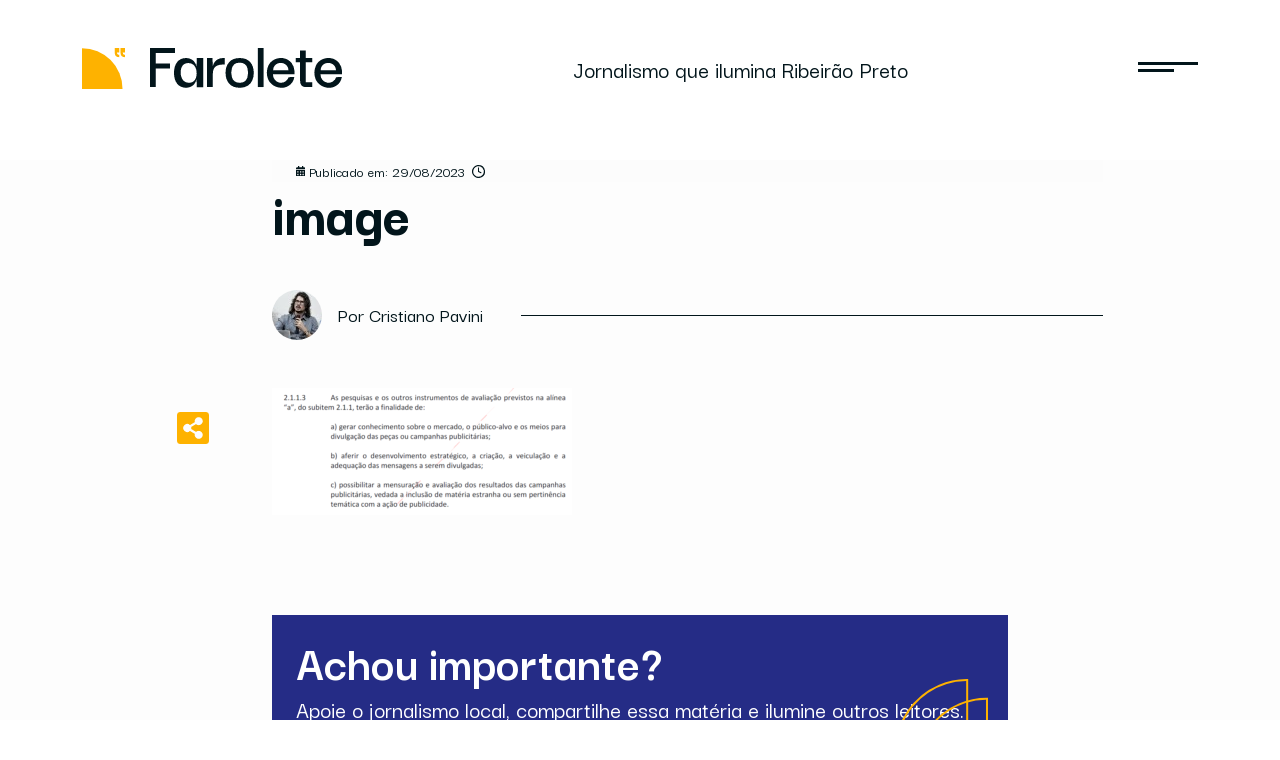

--- FILE ---
content_type: text/html; charset=UTF-8
request_url: https://farolete.info/camara-de-rp-inclui-pesquisas-de-opiniao-em-licitacao-de-r-19-mi-para-marketing-e-mira-eleicoes/image-27/
body_size: 15895
content:
<!DOCTYPE html>
<html lang="pt-BR">
<head>
	<meta charset="UTF-8">
	<meta name="viewport" content="width=device-width, initial-scale=1.0">
	<meta name="theme-color" content="#222222">
	<meta name='robots' content='index, follow, max-image-preview:large, max-snippet:-1, max-video-preview:-1' />
	<style>img:is([sizes="auto" i], [sizes^="auto," i]) { contain-intrinsic-size: 3000px 1500px }</style>
	
	<!-- This site is optimized with the Yoast SEO plugin v24.3 - https://yoast.com/wordpress/plugins/seo/ -->
	<title>image - Farolete</title>
	<link rel="canonical" href="https://farolete.info/camara-de-rp-inclui-pesquisas-de-opiniao-em-licitacao-de-r-19-mi-para-marketing-e-mira-eleicoes/image-27/" />
	<meta property="og:locale" content="pt_BR" />
	<meta property="og:type" content="article" />
	<meta property="og:title" content="image - Farolete" />
	<meta property="og:url" content="https://farolete.info/camara-de-rp-inclui-pesquisas-de-opiniao-em-licitacao-de-r-19-mi-para-marketing-e-mira-eleicoes/image-27/" />
	<meta property="og:site_name" content="Farolete" />
	<meta property="article:publisher" content="https://www.facebook.com/farolete.info" />
	<meta property="og:image" content="https://farolete.info/camara-de-rp-inclui-pesquisas-de-opiniao-em-licitacao-de-r-19-mi-para-marketing-e-mira-eleicoes/image-27" />
	<meta property="og:image:width" content="864" />
	<meta property="og:image:height" content="367" />
	<meta property="og:image:type" content="image/png" />
	<meta name="twitter:card" content="summary_large_image" />
	<script type="application/ld+json" class="yoast-schema-graph">{"@context":"https://schema.org","@graph":[{"@type":"WebPage","@id":"https://farolete.info/camara-de-rp-inclui-pesquisas-de-opiniao-em-licitacao-de-r-19-mi-para-marketing-e-mira-eleicoes/image-27/","url":"https://farolete.info/camara-de-rp-inclui-pesquisas-de-opiniao-em-licitacao-de-r-19-mi-para-marketing-e-mira-eleicoes/image-27/","name":"image - Farolete","isPartOf":{"@id":"https://farolete.info/#website"},"primaryImageOfPage":{"@id":"https://farolete.info/camara-de-rp-inclui-pesquisas-de-opiniao-em-licitacao-de-r-19-mi-para-marketing-e-mira-eleicoes/image-27/#primaryimage"},"image":{"@id":"https://farolete.info/camara-de-rp-inclui-pesquisas-de-opiniao-em-licitacao-de-r-19-mi-para-marketing-e-mira-eleicoes/image-27/#primaryimage"},"thumbnailUrl":"https://farolete.info/wp-content/uploads/2023/08/image.png","datePublished":"2023-08-30T02:10:27+00:00","dateModified":"2023-08-30T02:10:27+00:00","breadcrumb":{"@id":"https://farolete.info/camara-de-rp-inclui-pesquisas-de-opiniao-em-licitacao-de-r-19-mi-para-marketing-e-mira-eleicoes/image-27/#breadcrumb"},"inLanguage":"pt-BR","potentialAction":[{"@type":"ReadAction","target":["https://farolete.info/camara-de-rp-inclui-pesquisas-de-opiniao-em-licitacao-de-r-19-mi-para-marketing-e-mira-eleicoes/image-27/"]}]},{"@type":"ImageObject","inLanguage":"pt-BR","@id":"https://farolete.info/camara-de-rp-inclui-pesquisas-de-opiniao-em-licitacao-de-r-19-mi-para-marketing-e-mira-eleicoes/image-27/#primaryimage","url":"https://farolete.info/wp-content/uploads/2023/08/image.png","contentUrl":"https://farolete.info/wp-content/uploads/2023/08/image.png","width":864,"height":367},{"@type":"BreadcrumbList","@id":"https://farolete.info/camara-de-rp-inclui-pesquisas-de-opiniao-em-licitacao-de-r-19-mi-para-marketing-e-mira-eleicoes/image-27/#breadcrumb","itemListElement":[{"@type":"ListItem","position":1,"name":"Home","item":"https://farolete.info/"},{"@type":"ListItem","position":2,"name":"Câmara de RP inclui pesquisas de opinião em licitação de R$ 1,9 mi para publicidade mirando eleições","item":"https://farolete.info/camara-de-rp-inclui-pesquisas-de-opiniao-em-licitacao-de-r-19-mi-para-marketing-e-mira-eleicoes/"},{"@type":"ListItem","position":3,"name":"image"}]},{"@type":"WebSite","@id":"https://farolete.info/#website","url":"https://farolete.info/","name":"Farolete","description":"Jornalismo que ilumina Ribeirão Preto","potentialAction":[{"@type":"SearchAction","target":{"@type":"EntryPoint","urlTemplate":"https://farolete.info/?s={search_term_string}"},"query-input":{"@type":"PropertyValueSpecification","valueRequired":true,"valueName":"search_term_string"}}],"inLanguage":"pt-BR"}]}</script>
	<!-- / Yoast SEO plugin. -->


<link rel='dns-prefetch' href='//code.jquery.com' />
<link rel='dns-prefetch' href='//unpkg.com' />
<link rel='dns-prefetch' href='//cdnjs.cloudflare.com' />
<link rel='dns-prefetch' href='//cdn.jsdelivr.net' />
<link rel="alternate" type="application/rss+xml" title="Feed de comentários para Farolete &raquo; image" href="https://farolete.info/camara-de-rp-inclui-pesquisas-de-opiniao-em-licitacao-de-r-19-mi-para-marketing-e-mira-eleicoes/image-27/feed/" />
<link rel='stylesheet' id='wp-block-library-css' href='https://farolete.info/wp-includes/css/dist/block-library/style.min.css?ver=6.7.4' type='text/css' media='all' />
<style id='classic-theme-styles-inline-css' type='text/css'>
/*! This file is auto-generated */
.wp-block-button__link{color:#fff;background-color:#32373c;border-radius:9999px;box-shadow:none;text-decoration:none;padding:calc(.667em + 2px) calc(1.333em + 2px);font-size:1.125em}.wp-block-file__button{background:#32373c;color:#fff;text-decoration:none}
</style>
<style id='global-styles-inline-css' type='text/css'>
:root{--wp--preset--aspect-ratio--square: 1;--wp--preset--aspect-ratio--4-3: 4/3;--wp--preset--aspect-ratio--3-4: 3/4;--wp--preset--aspect-ratio--3-2: 3/2;--wp--preset--aspect-ratio--2-3: 2/3;--wp--preset--aspect-ratio--16-9: 16/9;--wp--preset--aspect-ratio--9-16: 9/16;--wp--preset--color--black: #000000;--wp--preset--color--cyan-bluish-gray: #abb8c3;--wp--preset--color--white: #ffffff;--wp--preset--color--pale-pink: #f78da7;--wp--preset--color--vivid-red: #cf2e2e;--wp--preset--color--luminous-vivid-orange: #ff6900;--wp--preset--color--luminous-vivid-amber: #fcb900;--wp--preset--color--light-green-cyan: #7bdcb5;--wp--preset--color--vivid-green-cyan: #00d084;--wp--preset--color--pale-cyan-blue: #8ed1fc;--wp--preset--color--vivid-cyan-blue: #0693e3;--wp--preset--color--vivid-purple: #9b51e0;--wp--preset--gradient--vivid-cyan-blue-to-vivid-purple: linear-gradient(135deg,rgba(6,147,227,1) 0%,rgb(155,81,224) 100%);--wp--preset--gradient--light-green-cyan-to-vivid-green-cyan: linear-gradient(135deg,rgb(122,220,180) 0%,rgb(0,208,130) 100%);--wp--preset--gradient--luminous-vivid-amber-to-luminous-vivid-orange: linear-gradient(135deg,rgba(252,185,0,1) 0%,rgba(255,105,0,1) 100%);--wp--preset--gradient--luminous-vivid-orange-to-vivid-red: linear-gradient(135deg,rgba(255,105,0,1) 0%,rgb(207,46,46) 100%);--wp--preset--gradient--very-light-gray-to-cyan-bluish-gray: linear-gradient(135deg,rgb(238,238,238) 0%,rgb(169,184,195) 100%);--wp--preset--gradient--cool-to-warm-spectrum: linear-gradient(135deg,rgb(74,234,220) 0%,rgb(151,120,209) 20%,rgb(207,42,186) 40%,rgb(238,44,130) 60%,rgb(251,105,98) 80%,rgb(254,248,76) 100%);--wp--preset--gradient--blush-light-purple: linear-gradient(135deg,rgb(255,206,236) 0%,rgb(152,150,240) 100%);--wp--preset--gradient--blush-bordeaux: linear-gradient(135deg,rgb(254,205,165) 0%,rgb(254,45,45) 50%,rgb(107,0,62) 100%);--wp--preset--gradient--luminous-dusk: linear-gradient(135deg,rgb(255,203,112) 0%,rgb(199,81,192) 50%,rgb(65,88,208) 100%);--wp--preset--gradient--pale-ocean: linear-gradient(135deg,rgb(255,245,203) 0%,rgb(182,227,212) 50%,rgb(51,167,181) 100%);--wp--preset--gradient--electric-grass: linear-gradient(135deg,rgb(202,248,128) 0%,rgb(113,206,126) 100%);--wp--preset--gradient--midnight: linear-gradient(135deg,rgb(2,3,129) 0%,rgb(40,116,252) 100%);--wp--preset--font-size--small: 13px;--wp--preset--font-size--medium: 20px;--wp--preset--font-size--large: 36px;--wp--preset--font-size--x-large: 42px;--wp--preset--spacing--20: 0.44rem;--wp--preset--spacing--30: 0.67rem;--wp--preset--spacing--40: 1rem;--wp--preset--spacing--50: 1.5rem;--wp--preset--spacing--60: 2.25rem;--wp--preset--spacing--70: 3.38rem;--wp--preset--spacing--80: 5.06rem;--wp--preset--shadow--natural: 6px 6px 9px rgba(0, 0, 0, 0.2);--wp--preset--shadow--deep: 12px 12px 50px rgba(0, 0, 0, 0.4);--wp--preset--shadow--sharp: 6px 6px 0px rgba(0, 0, 0, 0.2);--wp--preset--shadow--outlined: 6px 6px 0px -3px rgba(255, 255, 255, 1), 6px 6px rgba(0, 0, 0, 1);--wp--preset--shadow--crisp: 6px 6px 0px rgba(0, 0, 0, 1);}:where(.is-layout-flex){gap: 0.5em;}:where(.is-layout-grid){gap: 0.5em;}body .is-layout-flex{display: flex;}.is-layout-flex{flex-wrap: wrap;align-items: center;}.is-layout-flex > :is(*, div){margin: 0;}body .is-layout-grid{display: grid;}.is-layout-grid > :is(*, div){margin: 0;}:where(.wp-block-columns.is-layout-flex){gap: 2em;}:where(.wp-block-columns.is-layout-grid){gap: 2em;}:where(.wp-block-post-template.is-layout-flex){gap: 1.25em;}:where(.wp-block-post-template.is-layout-grid){gap: 1.25em;}.has-black-color{color: var(--wp--preset--color--black) !important;}.has-cyan-bluish-gray-color{color: var(--wp--preset--color--cyan-bluish-gray) !important;}.has-white-color{color: var(--wp--preset--color--white) !important;}.has-pale-pink-color{color: var(--wp--preset--color--pale-pink) !important;}.has-vivid-red-color{color: var(--wp--preset--color--vivid-red) !important;}.has-luminous-vivid-orange-color{color: var(--wp--preset--color--luminous-vivid-orange) !important;}.has-luminous-vivid-amber-color{color: var(--wp--preset--color--luminous-vivid-amber) !important;}.has-light-green-cyan-color{color: var(--wp--preset--color--light-green-cyan) !important;}.has-vivid-green-cyan-color{color: var(--wp--preset--color--vivid-green-cyan) !important;}.has-pale-cyan-blue-color{color: var(--wp--preset--color--pale-cyan-blue) !important;}.has-vivid-cyan-blue-color{color: var(--wp--preset--color--vivid-cyan-blue) !important;}.has-vivid-purple-color{color: var(--wp--preset--color--vivid-purple) !important;}.has-black-background-color{background-color: var(--wp--preset--color--black) !important;}.has-cyan-bluish-gray-background-color{background-color: var(--wp--preset--color--cyan-bluish-gray) !important;}.has-white-background-color{background-color: var(--wp--preset--color--white) !important;}.has-pale-pink-background-color{background-color: var(--wp--preset--color--pale-pink) !important;}.has-vivid-red-background-color{background-color: var(--wp--preset--color--vivid-red) !important;}.has-luminous-vivid-orange-background-color{background-color: var(--wp--preset--color--luminous-vivid-orange) !important;}.has-luminous-vivid-amber-background-color{background-color: var(--wp--preset--color--luminous-vivid-amber) !important;}.has-light-green-cyan-background-color{background-color: var(--wp--preset--color--light-green-cyan) !important;}.has-vivid-green-cyan-background-color{background-color: var(--wp--preset--color--vivid-green-cyan) !important;}.has-pale-cyan-blue-background-color{background-color: var(--wp--preset--color--pale-cyan-blue) !important;}.has-vivid-cyan-blue-background-color{background-color: var(--wp--preset--color--vivid-cyan-blue) !important;}.has-vivid-purple-background-color{background-color: var(--wp--preset--color--vivid-purple) !important;}.has-black-border-color{border-color: var(--wp--preset--color--black) !important;}.has-cyan-bluish-gray-border-color{border-color: var(--wp--preset--color--cyan-bluish-gray) !important;}.has-white-border-color{border-color: var(--wp--preset--color--white) !important;}.has-pale-pink-border-color{border-color: var(--wp--preset--color--pale-pink) !important;}.has-vivid-red-border-color{border-color: var(--wp--preset--color--vivid-red) !important;}.has-luminous-vivid-orange-border-color{border-color: var(--wp--preset--color--luminous-vivid-orange) !important;}.has-luminous-vivid-amber-border-color{border-color: var(--wp--preset--color--luminous-vivid-amber) !important;}.has-light-green-cyan-border-color{border-color: var(--wp--preset--color--light-green-cyan) !important;}.has-vivid-green-cyan-border-color{border-color: var(--wp--preset--color--vivid-green-cyan) !important;}.has-pale-cyan-blue-border-color{border-color: var(--wp--preset--color--pale-cyan-blue) !important;}.has-vivid-cyan-blue-border-color{border-color: var(--wp--preset--color--vivid-cyan-blue) !important;}.has-vivid-purple-border-color{border-color: var(--wp--preset--color--vivid-purple) !important;}.has-vivid-cyan-blue-to-vivid-purple-gradient-background{background: var(--wp--preset--gradient--vivid-cyan-blue-to-vivid-purple) !important;}.has-light-green-cyan-to-vivid-green-cyan-gradient-background{background: var(--wp--preset--gradient--light-green-cyan-to-vivid-green-cyan) !important;}.has-luminous-vivid-amber-to-luminous-vivid-orange-gradient-background{background: var(--wp--preset--gradient--luminous-vivid-amber-to-luminous-vivid-orange) !important;}.has-luminous-vivid-orange-to-vivid-red-gradient-background{background: var(--wp--preset--gradient--luminous-vivid-orange-to-vivid-red) !important;}.has-very-light-gray-to-cyan-bluish-gray-gradient-background{background: var(--wp--preset--gradient--very-light-gray-to-cyan-bluish-gray) !important;}.has-cool-to-warm-spectrum-gradient-background{background: var(--wp--preset--gradient--cool-to-warm-spectrum) !important;}.has-blush-light-purple-gradient-background{background: var(--wp--preset--gradient--blush-light-purple) !important;}.has-blush-bordeaux-gradient-background{background: var(--wp--preset--gradient--blush-bordeaux) !important;}.has-luminous-dusk-gradient-background{background: var(--wp--preset--gradient--luminous-dusk) !important;}.has-pale-ocean-gradient-background{background: var(--wp--preset--gradient--pale-ocean) !important;}.has-electric-grass-gradient-background{background: var(--wp--preset--gradient--electric-grass) !important;}.has-midnight-gradient-background{background: var(--wp--preset--gradient--midnight) !important;}.has-small-font-size{font-size: var(--wp--preset--font-size--small) !important;}.has-medium-font-size{font-size: var(--wp--preset--font-size--medium) !important;}.has-large-font-size{font-size: var(--wp--preset--font-size--large) !important;}.has-x-large-font-size{font-size: var(--wp--preset--font-size--x-large) !important;}
:where(.wp-block-post-template.is-layout-flex){gap: 1.25em;}:where(.wp-block-post-template.is-layout-grid){gap: 1.25em;}
:where(.wp-block-columns.is-layout-flex){gap: 2em;}:where(.wp-block-columns.is-layout-grid){gap: 2em;}
:root :where(.wp-block-pullquote){font-size: 1.5em;line-height: 1.6;}
</style>
<link rel='stylesheet' id='bootstrap-css' href='https://cdn.jsdelivr.net/npm/bootstrap@5.0.2/dist/css/bootstrap.min.css?ver=6.7.4' type='text/css' media='all' />
<link rel='stylesheet' id='css-css' href='https://farolete.info/wp-content/themes/farolete/style.css?ver=6.7.4' type='text/css' media='all' />
<link rel='stylesheet' id='tiny-css-css' href='https://cdnjs.cloudflare.com/ajax/libs/tiny-slider/2.9.3/tiny-slider.css?ver=6.7.4' type='text/css' media='all' />
<link rel='stylesheet' id='elementor-lazyload-css' href='https://farolete.info/wp-content/plugins/elementor/assets/css/modules/lazyload/frontend.min.css?ver=3.15.3' type='text/css' media='all' />
<link rel='stylesheet' id='wp-pagenavi-css' href='https://farolete.info/wp-content/plugins/wp-pagenavi/pagenavi-css.css?ver=2.70' type='text/css' media='all' />
<link rel="https://api.w.org/" href="https://farolete.info/wp-json/" /><link rel="alternate" title="JSON" type="application/json" href="https://farolete.info/wp-json/wp/v2/media/5356" /><link rel="EditURI" type="application/rsd+xml" title="RSD" href="https://farolete.info/xmlrpc.php?rsd" />
<link rel='shortlink' href='https://farolete.info/?p=5356' />
<link rel="alternate" title="oEmbed (JSON)" type="application/json+oembed" href="https://farolete.info/wp-json/oembed/1.0/embed?url=https%3A%2F%2Ffarolete.info%2Fcamara-de-rp-inclui-pesquisas-de-opiniao-em-licitacao-de-r-19-mi-para-marketing-e-mira-eleicoes%2Fimage-27%2F" />
<link rel="alternate" title="oEmbed (XML)" type="text/xml+oembed" href="https://farolete.info/wp-json/oembed/1.0/embed?url=https%3A%2F%2Ffarolete.info%2Fcamara-de-rp-inclui-pesquisas-de-opiniao-em-licitacao-de-r-19-mi-para-marketing-e-mira-eleicoes%2Fimage-27%2F&#038;format=xml" />
	<script id="mcjs">!function(c,h,i,m,p){m=c.createElement(h),p=c.getElementsByTagName(h)[0],m.async=1,m.src=i,p.parentNode.insertBefore(m,p)}(document,"script","https://chimpstatic.com/mcjs-connected/js/users/005f858b964225227f48f3bc3/e953c37f16e7824fda65eeca6.js");</script>

    <!-- Global site tag (gtag.js) - Google Analytics -->
    <script async src="https://www.googletagmanager.com/gtag/js?id=UA-145123563-1"></script>
    <script>
        window.dataLayer = window.dataLayer || [];
        function gtag(){dataLayer.push(arguments);}
        gtag('js', new Date());

        gtag('config', 'UA-145123563-1');
    </script>
<meta name="generator" content="Elementor 3.15.3; features: e_dom_optimization, e_optimized_assets_loading, e_optimized_css_loading, e_font_icon_svg, additional_custom_breakpoints; settings: css_print_method-external, google_font-enabled, font_display-auto">
<link rel="icon" href="https://farolete.info/wp-content/uploads/2022/07/cropped-favicon-farolete-2-32x32.png" sizes="32x32" />
<link rel="icon" href="https://farolete.info/wp-content/uploads/2022/07/cropped-favicon-farolete-2-192x192.png" sizes="192x192" />
<link rel="apple-touch-icon" href="https://farolete.info/wp-content/uploads/2022/07/cropped-favicon-farolete-2-180x180.png" />
<meta name="msapplication-TileImage" content="https://farolete.info/wp-content/uploads/2022/07/cropped-favicon-farolete-2-270x270.png" />
</head>
<body class="attachment attachment-template-default single single-attachment postid-5356 attachmentid-5356 attachment-png elementor-beta e-lazyload elementor-default elementor-kit-3129">


<div class="menu py-3 py-md-5">
	<div class="container">
		<div class="d-flex justify-content-start justify-content-md-between align-items-center">
			<a href="https://farolete.info" class="logo"><i></i></a>

			<p class="m-0 f-medi ms-3 ms-md-0">Jornalismo que ilumina Ribeirão Preto</p>

			<div class="hamburguer ms-auto ms-md-0">
                <input type="checkbox" class="open">

				<span class="hb"></span>
				<span class="hb two"></span>

                <div class="menu-int">
                    <div class="container">
                        <div class="row">
                            <div class="col-12 col-md-4">

                                <form method="get" action="https://farolete.info" class="pesquisar">
                                    <input type="text" placeholder="Pesquise a matéria aqui" class="search-field" name="s">
                                </form>
                            </div>

                            <div class="col-12 col-md-8 position-relative mt-5 mt-md-0 pt-5 pt-md-0">
                                <a href="javascript:;" class="close d-none d-md-block"><i></i></a>

                                <div class="d-flex ms-md-4 flex-column flex-md-row">
                                    <div class="d-flex d-md-none mb-3">
                                        <div class="d-flex flex-column lista me-5">
                                            <span class="titulo f-bold mb-2">FAROLETE</span>

                                                                                                <a href="https://farolete.info/reportagens/" class="f-medi">Reportagens</a>
	                                                                                                <a href="https://farolete.info/quem-somos/" class="f-medi">Quem somos</a>
	                                                                                                <a href="https://farolete.info/impacto/" class="f-medi">Nosso Impacto</a>
	                                                                                    </div>

                                        <div class="d-flex flex-column lista me-5">
                                            <span class="titulo f-bold mb-2">FORTALEÇA</span>

	                                                                                            <a href="https://farolete.info/apoie/" class="f-medi">Apoie</a>
		                                                                                            <a href="https://farolete.info/news/" class="f-medi">Newsletter</a>
		                                                                                            <a href="https://farolete.info/republique/" class="f-medi">Republique</a>
		                                                                                </div>
                                    </div>

                                    <div class="d-md-flex d-none flex-column lista me-5">
                                        <span class="titulo f-bold mb-2">FAROLETE</span>

	                                                                                    <a href="https://farolete.info/reportagens/" class="f-medi">Reportagens</a>
		                                                                                    <a href="https://farolete.info/quem-somos/" class="f-medi">Quem somos</a>
		                                                                                    <a href="https://farolete.info/impacto/" class="f-medi">Nosso Impacto</a>
		                                                                        </div>

                                    <div class="d-md-flex d-none flex-column lista me-5">
                                        <span class="titulo f-bold mb-2">FORTALEÇA</span>

	                                                                                    <a href="https://farolete.info/apoie/" class="f-medi">Apoie</a>
		                                                                                    <a href="https://farolete.info/news/" class="f-medi">Newsletter</a>
		                                                                                    <a href="https://farolete.info/republique/" class="f-medi">Republique</a>
		                                                                        </div>

                                    <div class="d-flex flex-column">
                                        <span class="titulo f-bold mb-2">SAIA DO ESCURO</span>

                                        <p class="m-0 f-medi cl-c">Receba nossas reportagens pelo celular ou assine nossa newsletter</p>

                                        <div class="mt-4">
	                                                                                    <a href="https://tinyurl.com/Farolete-grupo2" target="_blank" class="btn btn-dark f-semi">Receber conteudo no WhatsApp</a>
                                        </div>

                                        <div class="mt-3">
                                            <!-- Begin Mailchimp Signup Form -->
                                            <div id="mc_embed_signup">
                                                <form action="https://farolete.us18.list-manage.com/subscribe/post?u=005f858b964225227f48f3bc3&amp;id=16bb7964f1" method="post" id="mc-embedded-subscribe-form" name="mc-embedded-subscribe-form" class="validate assine" target="_blank" novalidate>
                                                    <div id="mc_embed_signup_scroll" class="d-flex">

                                                        <div class="mc-field-group">
                                                            <input type="email" value="" name="EMAIL" class="required email" id="mce-EMAIL" placeholder="Seu endereço de email">
                                                            <div id="mce-responses" class="clear foot">
                                                                <div class="response" id="mce-error-response" style="display:none; position: absolute;"></div>
                                                                <div class="response" id="mce-success-response" style="display:none; position: absolute;"></div>
                                                            </div>    <!-- real people should not fill this in and expect good things - do not remove this or risk form bot signups-->
                                                            <div style="position: absolute; left: -5000px;" aria-hidden="true"><input type="text" name="b_005f858b964225227f48f3bc3_16bb7964f1" tabindex="-1" value=""></div>
                                                        </div>

                                                        <input type="submit" value="Assinar" class="ms-1">
                                                    </div>
                                                </form>
                                            </div>
                                            <script type='text/javascript' src='//s3.amazonaws.com/downloads.mailchimp.com/js/mc-validate.js'></script><script type='text/javascript'>(function($) {window.fnames = new Array(); window.ftypes = new Array();fnames[0]='EMAIL';ftypes[0]='email';fnames[1]='FNAME';ftypes[1]='text';fnames[2]='LNAME';ftypes[2]='text';fnames[3]='ADDRESS';ftypes[3]='address';fnames[4]='PHONE';ftypes[4]='phone';fnames[5]='BIRTHDAY';ftypes[5]='birthday';}(jQuery));var $mcj = jQuery.noConflict(true);</script>
                                            <!--End mc_embed_signup-->


                                        </div>
                                    </div>
                                </div>
                            </div>
                        </div>
                    </div>
                </div>
			</div>
		</div>
	</div>
</div>
<div class="home-single">
    <div class="container">
        <div class="row">
            

            <div class="col-1 offset-md-1 d-none d-md-block">

            </div>


            <div class="col-12 col-md-9 home-single__chamada p-mobile-0 ">
                                    <div class="topo d-flex flex-column">
                        <div class="topo__detalhe d-flex flex-row flex-md-row detalhe-color p-desk">
                            <a href=""
                               class="d-none d-md-block categoria me-4"></a>

                            <div class="data d-flex align-items-center me-2">
                                <i class="me-1"></i>

                                <span class="f-medi">Publicado em: 29/08/2023</span>
                            </div>

                            <div class="tempo d-flex align-items-center">
                                <i class="me-1"></i>
                                <span class="f-medi"><span class="bsf-rt-reading-time"><span class="bsf-rt-display-label" prefix="Tempo de leitura:">
		</span> <span class="bsf-rt-display-time" reading_time="1"></span> 
		<span class="bsf-rt-display-postfix" postfix="mins"></span></span></span>
                            </div>
                        </div>

                        <div class="topo__detalhe d-flex d-md-none align-items-md-center flex-column flex-md-row p-desk">
                            <a href=""
                               class="d-md-none categoria mt-3"></a>
                        </div>

                        <h2 class="m-0 f-extra mt-2 mt-md-0 p-desk">image</h2>

			            
                        <div class="topo__assina d-flex align-items-center mt-4 mt-md-5 p-desk">
                            <div class="imagem me-2 me-md-3">
                                <img src="https://secure.gravatar.com/avatar/c370d9752e0c2bd52374affc02f860f4?s=50&d=mm&r=g">
                            </div>

                            <a href="#" class="f-medi me-3">Por Cristiano Pavini</a>

                            <span class="line ms-auto"></span>
                        </div>
                    </div>
	            

	                        </div>
        </div>

        <div class="row mt-5">
            <div class="social mt-4 d-md-none">
                <input type="checkbox">
                <i></i>

                <div class="social__open flex-column mt-2">
                    <a href="javascript:;" addthis:url="https://farolete.info/camara-de-rp-inclui-pesquisas-de-opiniao-em-licitacao-de-r-19-mi-para-marketing-e-mira-eleicoes/image-27/" class="facebook addthis_button_facebook"></a>
<!--                    <a href="" class="instagram"></a>-->
                    <a href="javascript:;" addthis:url="https://farolete.info/camara-de-rp-inclui-pesquisas-de-opiniao-em-licitacao-de-r-19-mi-para-marketing-e-mira-eleicoes/image-27/" class="twitter addthis_button_twitter"></a>
                    <a href="https://api.whatsapp.com/send?text=https://farolete.info/camara-de-rp-inclui-pesquisas-de-opiniao-em-licitacao-de-r-19-mi-para-marketing-e-mira-eleicoes/image-27/" data-action="share/whatsapp/share" target="_blank" class="whats"></a>
                </div>
            </div>

            <div class="col-1 offset-md-1 d-none d-md-block">
                <div class="position-sticky top-0 pt-4">
                    <div class="social position-relative">
                        <input type="checkbox">
                        <i></i>

                        <div class="social__open flex-column mt-3">
                            <a href="javascript:;" addthis:url="https://farolete.info/camara-de-rp-inclui-pesquisas-de-opiniao-em-licitacao-de-r-19-mi-para-marketing-e-mira-eleicoes/image-27/" class="facebook addthis_button_facebook"></a>
<!--                            <a href="" class="instagram"></a>-->
                            <a href="javascript:;" addthis:url="https://farolete.info/camara-de-rp-inclui-pesquisas-de-opiniao-em-licitacao-de-r-19-mi-para-marketing-e-mira-eleicoes/image-27/" class="twitter addthis_button_twitter"></a>
                            <a href="https://api.whatsapp.com/send?text=https://farolete.info/camara-de-rp-inclui-pesquisas-de-opiniao-em-licitacao-de-r-19-mi-para-marketing-e-mira-eleicoes/image-27/" target="_blank" data-action="share/whatsapp/share" class="whats"></a>
                        </div>
                    </div>
                </div>

            </div>

            <div class="col-12 col-md-8 home-single__conteudo p-mobile-0">
                <div class="texto p-desk">


                    <p class="attachment"><a href='https://farolete.info/wp-content/uploads/2023/08/image.png'><img decoding="async" width="300" height="127" src="https://farolete.info/wp-content/uploads/2023/08/image-300x127.png" class="attachment-medium size-medium" alt="" srcset="https://farolete.info/wp-content/uploads/2023/08/image-300x127.png 300w, https://farolete.info/wp-content/uploads/2023/08/image-768x326.png 768w, https://farolete.info/wp-content/uploads/2023/08/image-150x64.png 150w, https://farolete.info/wp-content/uploads/2023/08/image.png 864w" sizes="(max-width: 300px) 100vw, 300px" /></a></p>

                </div>

                <div class="texto p-desk d-none">
                    <p>Das 5.570 cidades brasileiras, <strong>apenas três não possuem um Plano Municipal de Educação</strong> (PME): Ribeirão Preto, Iaras e Vargem, todas paulistas. Sem o documento aprovado na forma de lei, algo obrigatório desde 2016, esses municípios são <strong>barrados para recursos milionários</strong> do Ministério da Educação (MEC).</p>

                    <p>O PME planeja as políticas públicas municipais para o ensino pelos próximos dez anos, estipulando gastos, indicadores, metas e ações. Ele é uma exigência do Plano Nacional de Educação, que vigora no país desde 2014.</p>

                    <p><s>Ribeirão Preto foi vanguarda ao iniciar suas discussões em 2007, mas as gestões Dárcy Vera (2009-2016) e Duarte Nogueira (2017-atual) foram incapazes de chegar a um consenso entre Executivo, Legislativo e sociedade. Assim, um PNE nunca chegou a ser transformado em lei, algo que outras 5.567 prefeituras tiveram êxito.</s></p>

                    <p>“Além de ser dever legal desde 2016, o PME é fundamental para dar um norte que vá além da visão imediatista do secretário ou prefeito de plantão. <strong>Sem planejamento de longo prazo, não há qualidade de gestão”</strong>, resume José Marcelino de Rezende Pinto, professor da USP-RP e ex-presidente da Associação Nacional de Pesquisa em Financiamento da Educação (leia entrevista no final da reportagem).</p>

                    <h3>Barrado</h3>

                    <p>Por não ter PME, Ribeirão Preto <strong>está proibido</strong> de pleitear recursos do PAR (Plano de Ações Articuladas), um programa do MEC para financiar, com verbas suplementares, ações de melhoria na educação. A informação foi confirmada ao Farolete pelo Governo Federal, por meio da <strong>Lei de Acesso à Informação</strong>.</p>

                    <p>No ano passado, o MEC repassou R$ 760 milhões para municípios brasileiros que cadastraram projetos no âmbito do PAR, sendo 60 do estado de São Paulo. A capital paulista recebeu R$ 3,5 milhões.</p>

                    <p>A minúscula Ubirajara, com menos de 5 mil habitantes, ficou com <strong>R$ 642 mil</strong>.</p>

                    <p>Os dados foram analisados pelo Farolete na plataforma de execução orçamentária do MEC. O Governo Federal informou, em resposta à Lei de Acesso, não ser possível estipular quanto Ribeirão Preto já deixou de receber, pois as verbas são definidas de acordo com os projetos cadastrados.</p>

                    <div class="conteudo-news col-12 col-md-10 mx-auto border-top border-bottom border-dark py-5 my-5">
                        <div class="titulo text-center text-md-start">
                            <h2 class="m-0 f-extra">Saia do escuro!</h2>

                            <p class="m-0 f-medi">Receba nossas reportagens pelo seu celular ou assine nossa newsletter</p>
                        </div>

                        <div class="d-md-flex d-none justify-content-start mt-4">
                            <a href="" class="chapeu f-medi">Assinar transmissão via WhatsApp <i>→</i></a>

                            <span class="f-medi mx-5">ou</span>

                            <form action="" class="d-flex">
                                <input type="text" placeholder="Seu endereço de email">
                                <p class="d-flex m-0 align-items-center">
                                    <input type="submit" value="Assinar"><i>→</i>
                                </p>
                            </form>
                        </div>

                        <div class="d-flex d-md-none justify-content-start mt-4 flex-column">
                            <form action="" class="d-flex">
                                <input type="text" placeholder="Seu endereço de email">
                                <p class="d-flex m-0 align-items-center">
                                    <input type="submit" value="Assinar"><i>→</i>
                                </p>
                            </form>

                            <div class="d-flex mt-3">
                                <span class="f-medi me-5">ou</span>

                                <a href="" class="chapeu f-medi">Assinar transmissão via WhatsApp <i>→</i></a>
                            </div>

                        </div>
                    </div>


                    <p>Minteger facilisis vestibulum turpis vel euismod. Duis pretium nulla at gravida eleifend. Sed
                        facilisis turpis quam, sit amet it Donec aliquam cursus nulla ut pulvinar. Pellentesque vestibulum
                        euismod maximus. Pellentesque maximus, lorem sed fi nunc felis iaculis odio, vel tempor urna urna in
                        ante tempus metus. Aenean semper auctor libero at elementum. Fusce sed neque pharetra, aliquet eros nec,
                        mattis augue. Aenean eget scelerisque nisi. In faucibus maximus nisi, sit amet accumsan ex auctor
                        elementum. Suspendisse quis tempor urna. Quisque arcu felis, aliquam a vestibulum vehicula, pharetra
                        ac justo. Aliquam ac elementum ante. <s>Proin id felis mi. Sed id risus vel augue pretium lobortis.</s> In
                        in felis non justo convallis malesuada. Etiam vitae cursus ligula, quis ultrices arcu.</p>

                    <p>Minteger facilisis vestibulum turpis vel euismod. Duis pretium nulla at gravida eleifend. Sed
                        facilisis turpis quam, sit amet it Donec aliquam cursus nulla ut pulvinar. Pellentesque vestibulum
                        euismod maximus. Pellentesque maximus, lorem sed fi nunc felis iaculis odio, vel tempor urna urna in
                        ante tempus metus. Aenean semper auctor libero at elementum. Fusce sed neque pharetra, aliquet eros nec,
                        mattis augue. Aenean eget scelerisque nisi. In faucibus maximus nisi, sit amet accumsan ex auctor
                        elementum. Suspendisse quis tempor urna.</p>

                    <p>Minteger facilisis vestibulum turpis vel euismod. Duis pretium nulla at gravida eleifend. Sed
                        facilisis turpis quam, sit amet it Donec aliquam cursus nulla ut pulvinar. Pellentesque vestibulum
                        euismod maximus. Pellentesque maximus, lorem sed fi nunc felis iaculis odio, vel tempor urna urna in
                        ante tempus metus. Aenean semper auctor libero at elementum. Fusce sed neque pharetra, aliquet eros nec,
                        mattis augue. Aenean eget scelerisque nisi. In faucibus maximus nisi, sit amet accumsan ex auctor
                        elementum. Suspendisse quis tempor urna.</p>

                    <div class="conteudo-itens mb-5">
                        <h3 class="m-0 f-medi">Porque é importante:</h3>

                        <div class="d-flex flex-column mt-4">
                            <a href="" class="f-medi mb-3"><i class="me-4"></i>Minteger facilisis vestibulum turpis vel
                                euismod.</a>
                            <a href="" class="f-medi mb-3"><i class="me-4"></i>Minteger facilisis vestibulum turpis vel
                                euismod.</a>
                            <a href="" class="f-medi"><i class="me-4"></i>Minteger facilisis vestibulum turpis vel euismod.</a>
                        </div>
                    </div>

                    <p>Minteger facilisis vestibulum turpis vel euismod. Duis pretium nulla at gravida eleifend. Sed
                        facilisis turpis quam, sit amet it Donec aliquam cursus nulla ut pulvinar. Pellentesque vestibulum
                        euismod maximus. Pellentesque maximus, lorem sed fi nunc felis iaculis odio, vel tempor urna urna in
                        ante tempus metus. Aenean semper auctor libero at elementum. Fusce sed neque pharetra, aliquet eros nec,
                        mattis augue. Aenean eget scelerisque nisi. In faucibus maximus nisi, sit amet accumsan ex auctor
                        elementum. Suspendisse quis tempor urna.</p>

                    <p>Minteger facilisis vestibulum turpis vel euismod. Duis pretium nulla at gravida eleifend. Sed
                        facilisis turpis quam, sit amet it Donec aliquam cursus nulla ut pulvinar. Pellentesque vestibulum
                        euismod maximus. Pellentesque maximus, lorem sed fi nunc felis iaculis odio, vel tempor urna urna in
                        ante tempus metus. Aenean semper auctor libero at elementum. Fusce sed neque pharetra, aliquet eros nec,
                        mattis augue. Aenean eget scelerisque nisi. In faucibus maximus nisi, sit amet accumsan ex auctor
                        elementum. Suspendisse quis tempor urna.</p>

                    <div class="conteudo-lista mb-5">
                        <h3 class="m-0 f-medi">Lembrando que:</h3>

                        <div class="d-flex flex-column mt-4">
                            <div class="d-flex item-lista mb-4">
                                <span class="cl-a f-bold align-self-end me-4">1.</span>

                                <p class="m-0 f-medi">Minteger facilisis vestibulum turpis vel euismod. Duis pretium nulla
                                    at gravida eleifend. Sed facilisis turpis quam, sit amet it Donec aliquam cursus nulla
                                    ut pulvinar. Minteger facilisis vestibulum turpis vel euismod. Duis pretium nulla at
                                    gravida eleifend. Sed facilisis turpis quam, sit amet it Donec aliquam cursus nulla ut
                                    pulvinar.</p>
                            </div>

                            <div class="d-flex item-lista mb-4">
                                <span class="cl-a f-bold align-self-end me-4">2.</span>

                                <p class="m-0 f-medi">Minteger facilisis vestibulum turpis vel euismod. Duis pretium nulla
                                    at gravida eleifend. Sed facilisis turpis quam, sit amet it Donec aliquam cursus nulla
                                    ut pulvinar. Minteger facilisis vestibulum turpis vel euismod. Duis pretium nulla at
                                    gravida eleifend. Sed facilisis turpis quam, sit amet it Donec aliquam cursus nulla ut
                                    pulvinar.</p>
                            </div>

                            <div class="d-flex item-lista">
                                <span class="cl-a f-bold align-self-end me-4">3.</span>

                                <p class="m-0 f-medi">Minteger facilisis vestibulum turpis vel euismod. Duis pretium nulla
                                    at gravida eleifend. Sed facilisis turpis quam, sit amet it Donec aliquam cursus nulla
                                    ut pulvinar. Minteger facilisis vestibulum turpis vel euismod. Duis pretium nulla at
                                    gravida eleifend. Sed facilisis turpis quam, sit amet it Donec aliquam cursus nulla ut
                                    pulvinar.</p>
                            </div>
                        </div>
                    </div>

                    <p>Minteger facilisis vestibulum turpis vel euismod. Duis pretium nulla at gravida eleifend. Sed
                        facilisis turpis quam, sit amet it Donec aliquam cursus nulla ut pulvinar. Pellentesque vestibulum
                        euismod maximus. Pellentesque maximus, lorem sed fi nunc felis iaculis odio, vel tempor urna urna in
                        ante tempus metus. Aenean semper auctor libero at elementum. Fusce sed neque pharetra, aliquet eros nec,
                        mattis augue. Aenean eget scelerisque nisi. In faucibus maximus nisi, sit amet accumsan ex auctor
                        elementum. Suspendisse quis tempor urna.</p>

                    <h3>Indignação</h3>

                    <p>Minteger facilisis vestibulum turpis vel euismod. Duis pretium nulla at gravida eleifend. Sed
                        facilisis turpis quam, sit amet it Donec aliquam cursus nulla ut pulvinar. Pellentesque vestibulum
                        euismod maximus. Pellentesque maximus, lorem sed fi nunc felis iaculis odio, vel tempor urna urna in
                        ante tempus metus. Aenean semper auctor libero at elementum. Fusce sed neque pharetra, aliquet eros nec,
                        mattis augue. Aenean eget scelerisque nisi. In faucibus maximus nisi, sit amet accumsan ex auctor
                        elementum. Suspendisse quis tempor urna.</p>

                    <div class="conteudo-nota d-flex flex-column my-5">
                        <i></i>

                        <p class="m-0 f-bold mt-3">Aenean et leo venenatis, scelerisque nibh eu, fermentum ex. Vestibulum
                            ipsum nunc, suscipit nec sem nec, ultrices convallis quam. Ut 38% lectus, suscipit quis ante
                            vel, auctor viverra.</p>
                    </div>

                    <p>Minteger facilisis vestibulum turpis vel euismod. Duis pretium nulla at gravida eleifend. Sed
                        facilisis turpis quam, sit amet it Donec aliquam cursus nulla ut pulvinar. Pellentesque vestibulum
                        euismod maximus. Pellentesque maximus, lorem sed fi nunc felis iaculis odio, vel tempor urna urna in
                        ante tempus metus. Aenean semper auctor libero at elementum. Fusce sed neque pharetra, aliquet eros nec,
                        mattis augue. Aenean eget scelerisque nisi. In faucibus maximus nisi, sit amet accumsan ex auctor
                        elementum. Suspendisse quis tempor urna.</p>

                    <div class="conteudo-citacao d-flex flex-column my-5">
                        <i></i>

                        <p class="m-0 mt-2">Aenean et leo venenatis, scelerisque nibh eu, fermentum ex. Vestibulum ipsum
                            nunc, suscipit nec sem nec, ultrices convallis quam. Ut felis lectus, suscipit quis ante vel,
                            auctor viverra.</p>

                        <span class="f-medi mt-2">Vinicius Augusto, 38 anos.</span>
                    </div>

                    <p>Minteger facilisis vestibulum turpis vel euismod. Duis pretium nulla at gravida eleifend. Sed
                        facilisis turpis quam, sit amet it Donec aliquam cursus nulla ut pulvinar. Pellentesque vestibulum
                        euismod maximus. Pellentesque maximus, lorem sed fi nunc felis iaculis odio, vel tempor urna urna in
                        ante tempus metus. Aenean semper auctor libero at elementum. Fusce sed neque pharetra, aliquet eros nec,
                        mattis augue. Aenean eget scelerisque nisi. In faucibus maximus nisi, sit amet accumsan ex auctor
                        elementum. Suspendisse quis tempor urna.</p>
                </div>

                <div class="importante px-4 pt-3 pb-4 position-relative m-desk">
                    <h3 class="m-0 text-white f-bold">Achou importante?</h3>

                    <p class="m-0 f-medi text-white">Apoie o jornalismo local, compartilhe essa matéria e ilumine outros leitores.</p>

                    <div class="importante__social d-flex mt-3 pb-4 pb-md-0">
                        <a href="javascript:;" addthis:url="https://farolete.info/camara-de-rp-inclui-pesquisas-de-opiniao-em-licitacao-de-r-19-mi-para-marketing-e-mira-eleicoes/image-27/" target="_blank" class="facebook me-2 addthis_button_facebook"><i></i></a>
                        <a href="https://www.instagram.com/faroleterp/" target="_blank" class="instagram me-2"><i></i></a>
                        <a href="javascript:;" addthis:url="https://farolete.info/camara-de-rp-inclui-pesquisas-de-opiniao-em-licitacao-de-r-19-mi-para-marketing-e-mira-eleicoes/image-27/" target="_blank" class="twitter me-2 addthis_button_twitter"><i></i></a>
                        <a href="https://api.whatsapp.com/send?text=https://farolete.info/camara-de-rp-inclui-pesquisas-de-opiniao-em-licitacao-de-r-19-mi-para-marketing-e-mira-eleicoes/image-27/" target="_blank" data-action="share/whatsapp/share" class="whats me-2"><i></i></a>
                    </div>
                </div>

                <div class="apoie mt-5 pt-5 border-top border-dark">
                    <a href="" class="chapeu">APOIE</a>

                    <div class="row mt-4 m-desk">
                        <div class="col-12 col-md-7 p-mobile-0">
                            <img src="https://farolete.info/wp-content/themes/farolete/assets/images/materia-apoie.jpg" class="w-100">
                        </div>

                        <div class="col-12 col-md-4 p-mobile-0">
                            <div class="d-flex flex-column h-100">
                                <p class="m-0 f-medi mt-3 mt-md-0">Faça parte do movimento para viabilizar outras reportagens, fortalecendo o jornalismo local independente! Estamos com uma campanha de financiamento coletivo no Catarse. Com a partir de R$ 10 mensais, você nos ajuda a estruturar o site!</p>

                                <div class="pt-4 pt-md-0 mt-auto">
                                    <a href="https://farolete.info/apoie/" class="btn btn-dark d-inline-block">Apoiar <i>→</i></a>
                                </div>
                            </div>
                        </div>
                    </div>
                </div>


                                    <div class="relacionadas my-5">
                        <a href="" class="chapeu">REPORTAGENS RELACIONADAS</a>

                        <div class="row row-cols-3 mt-4 slider-relacionados-post">
	                        
                                <div class="bloco">
                                    <div class="d-flex flex-column">
                                        <picture>
                                            <source media="(max-width: 799px)" srcset="https://farolete.info/wp-content/uploads/2026/01/exportacao-300x164.jpg">
                                            <source media="(min-width: 800px)" srcset="https://farolete.info/wp-content/uploads/2026/01/exportacao.jpg">
                                            <img src="https://farolete.info/wp-content/uploads/2026/01/exportacao.jpg"
                                                 alt=""
                                                 title="exportacao" class="w-100">
                                        </picture>

                                        <a href="https://farolete.info/tag/contexto/" class="categoria mt-3">Contexto</a>

                                        <a href="https://farolete.info/tarifa-de-50-anunciada-por-trump-ameaca-exportacoes-bilionarias-de-rp-e-regiao/">
                                            <h3 class="m-0 f-extra">Tarifa de 50% anunciada por Trump ameaça exportações bilionárias de RP e região</h3>
                                        </a>
                                    </div>
                                </div>
	                        
                                <div class="bloco">
                                    <div class="d-flex flex-column">
                                        <picture>
                                            <source media="(max-width: 799px)" srcset="https://farolete.info/wp-content/uploads/2026/01/Foto-publicidade-300x166.png">
                                            <source media="(min-width: 800px)" srcset="https://farolete.info/wp-content/uploads/2026/01/Foto-publicidade-1024x567.png">
                                            <img src="https://farolete.info/wp-content/uploads/2026/01/Foto-publicidade-1024x567.png"
                                                 alt=""
                                                 title="Foto - publicidade" class="w-100">
                                        </picture>

                                        <a href="https://farolete.info/tag/fiscalizacao/" class="categoria mt-3">Fiscalização</a>

                                        <a href="https://farolete.info/gestao-ricardo-assina-contrato-publicitario-de-r-20-mi-na-vespera-de-natal/">
                                            <h3 class="m-0 f-extra">Gestão Ricardo assina contrato publicitário de R$ 20 mi na véspera de Natal</h3>
                                        </a>
                                    </div>
                                </div>
	                        
                                <div class="bloco">
                                    <div class="d-flex flex-column">
                                        <picture>
                                            <source media="(max-width: 799px)" srcset="https://farolete.info/wp-content/uploads/2026/01/image-1-300x222.png">
                                            <source media="(min-width: 800px)" srcset="https://farolete.info/wp-content/uploads/2026/01/image-1.png">
                                            <img src="https://farolete.info/wp-content/uploads/2026/01/image-1.png"
                                                 alt=""
                                                 title="image" class="w-100">
                                        </picture>

                                        <a href="https://farolete.info/tag/desigualdade/" class="categoria mt-3">Desigualdade</a>

                                        <a href="https://farolete.info/homens-dominam-alto-escalao-e-tem-salario-17-maior-do-que-mulheres-na-gestao-ricardo-silva/">
                                            <h3 class="m-0 f-extra">Homens dominam alto escalão e têm salário 17% maior do que mulheres na gestão Ricardo Silva</h3>
                                        </a>
                                    </div>
                                </div>
	                        
                                <div class="bloco">
                                    <div class="d-flex flex-column">
                                        <picture>
                                            <source media="(max-width: 799px)" srcset="https://farolete.info/wp-content/uploads/2025/06/GRAFICO-DISPERSAO-1-300x251.png">
                                            <source media="(min-width: 800px)" srcset="https://farolete.info/wp-content/uploads/2025/06/GRAFICO-DISPERSAO-1.png">
                                            <img src="https://farolete.info/wp-content/uploads/2025/06/GRAFICO-DISPERSAO-1.png"
                                                 alt=""
                                                 title="GRÁFICO DISPERSAO" class="w-100">
                                        </picture>

                                        <a href="https://farolete.info/tag/contexto/" class="categoria mt-3">Contexto</a>

                                        <a href="https://farolete.info/mesmo-longe-do-topo-rede-estadual-de-rp-tem-salto-no-saresp-e-vira-exemplo-com-parcerias-para-formacao/">
                                            <h3 class="m-0 f-extra">Mesmo longe do topo, rede estadual de RP tem salto no Saresp e vira exemplo com parcerias para formação </h3>
                                        </a>
                                    </div>
                                </div>
	                        
                                <div class="bloco">
                                    <div class="d-flex flex-column">
                                        <picture>
                                            <source media="(max-width: 799px)" srcset="">
                                            <source media="(min-width: 800px)" srcset="">
                                            <img src=""
                                                 alt=""
                                                 title="image" class="w-100">
                                        </picture>

                                        <a href="" class="categoria mt-3"></a>

                                        <a href="https://farolete.info/saresp-ensino-de-ribeirao-estagna-e-afunda-na-lanterna-estadual-no-5o-ano-do-fundamental/">
                                            <h3 class="m-0 f-extra">Saresp: ensino de Ribeirão estagna e afunda na lanterna estadual no 5º ano do Fundamental</h3>
                                        </a>
                                    </div>
                                </div>
	                        
                                <div class="bloco">
                                    <div class="d-flex flex-column">
                                        <picture>
                                            <source media="(max-width: 799px)" srcset="https://farolete.info/wp-content/uploads/2024/04/ary_nogueira-300x200.jpg">
                                            <source media="(min-width: 800px)" srcset="https://farolete.info/wp-content/uploads/2024/04/ary_nogueira.jpg">
                                            <img src="https://farolete.info/wp-content/uploads/2024/04/ary_nogueira.jpg"
                                                 alt=""
                                                 title="ary_nogueira" class="w-100">
                                        </picture>

                                        <a href="https://farolete.info/tag/fiscalizacao/" class="categoria mt-3">Fiscalização</a>

                                        <a href="https://farolete.info/mp-investiga-improbidade-e-enriquecimento-ilicito-nos-gastos-com-publicidade-da-gestao-nogueira/">
                                            <h3 class="m-0 f-extra">MP investiga enriquecimento ilícito nos gastos com publicidade da gestão Nogueira</h3>
                                        </a>
                                    </div>
                                </div>
	                        
                                <div class="bloco">
                                    <div class="d-flex flex-column">
                                        <picture>
                                            <source media="(max-width: 799px)" srcset="https://farolete.info/wp-content/uploads/2025/01/capa-publicidade-300x213.png">
                                            <source media="(min-width: 800px)" srcset="https://farolete.info/wp-content/uploads/2025/01/capa-publicidade.png">
                                            <img src="https://farolete.info/wp-content/uploads/2025/01/capa-publicidade.png"
                                                 alt=""
                                                 title="capa-publicidade" class="w-100">
                                        </picture>

                                        <a href="https://farolete.info/tag/fiscalizacao/" class="categoria mt-3">Fiscalização</a>

                                        <a href="https://farolete.info/nos-dois-ultimos-meses-de-governo-nogueira-gastou-r-45-milhoes-com-propaganda-para-elogiar-a-sua-gestao/">
                                            <h3 class="m-0 f-extra">Nos dois últimos meses de governo, Nogueira gastou R$ 4,5 milhões com propaganda para elogiar a sua gestão </h3>
                                        </a>
                                    </div>
                                </div>
	                        
                                <div class="bloco">
                                    <div class="d-flex flex-column">
                                        <picture>
                                            <source media="(max-width: 799px)" srcset="https://farolete.info/wp-content/uploads/2024/12/livro-300x200.png">
                                            <source media="(min-width: 800px)" srcset="https://farolete.info/wp-content/uploads/2024/12/livro.png">
                                            <img src="https://farolete.info/wp-content/uploads/2024/12/livro.png"
                                                 alt=""
                                                 title="livro" class="w-100">
                                        </picture>

                                        <a href="https://farolete.info/tag/eficiencia/" class="categoria mt-3">Eficiência</a>

                                        <a href="https://farolete.info/ideb-qualidade-do-aprendizado-na-reta-final-do-fundamental-despenca-em-ribeirao-preto/">
                                            <h3 class="m-0 f-extra">IDEB: qualidade do aprendizado na reta final do Fundamental despenca em Ribeirão Preto</h3>
                                        </a>
                                    </div>
                                </div>
	                        
                                <div class="bloco">
                                    <div class="d-flex flex-column">
                                        <picture>
                                            <source media="(max-width: 799px)" srcset="https://farolete.info/wp-content/uploads/2024/10/capa_abstencao-300x251.png">
                                            <source media="(min-width: 800px)" srcset="https://farolete.info/wp-content/uploads/2024/10/capa_abstencao.png">
                                            <img src="https://farolete.info/wp-content/uploads/2024/10/capa_abstencao.png"
                                                 alt=""
                                                 title="capa_abstencao" class="w-100">
                                        </picture>

                                        <a href="https://farolete.info/tag/eleicoes-2024/" class="categoria mt-3">Eleições 2024</a>

                                        <a href="https://farolete.info/abstencao-nos-colegios-em-que-ricardo-e-marco-aurelio-venceram-e-semelhante/">
                                            <h3 class="m-0 f-extra">Abstenção nos colégios em que Ricardo e Marco Aurélio venceram é semelhante</h3>
                                        </a>
                                    </div>
                                </div>
	                                                </div>

                        <div class="slider-control d-none d-md-flex mt-5 position-relative" aria-label="Carousel Navigation" tabindex="0">
                            <a class="prev me-5" data-controls="prev" aria-controls="customize" tabindex="-1"><i></i></a>

                            <a class="next" data-controls="next" aria-controls="customize" tabindex="-1"><i></i></a>
                        </div>
                    </div>
                
            </div>

        </div>
    </div>

</div>			<script type='text/javascript'>
				const lazyloadRunObserver = () => {
					const dataAttribute = 'data-e-bg-lazyload';
					const lazyloadBackgrounds = document.querySelectorAll( `[${ dataAttribute }]:not(.lazyloaded)` );
					const lazyloadBackgroundObserver = new IntersectionObserver( ( entries ) => {
					entries.forEach( ( entry ) => {
						if ( entry.isIntersecting ) {
							let lazyloadBackground = entry.target;
							const lazyloadSelector = lazyloadBackground.getAttribute( dataAttribute );
							if ( lazyloadSelector ) {
								lazyloadBackground = entry.target.querySelector( lazyloadSelector );
							}
							if( lazyloadBackground ) {
								lazyloadBackground.classList.add( 'lazyloaded' );
							}
							lazyloadBackgroundObserver.unobserve( entry.target );
						}
					});
					}, { rootMargin: '100px 0px 100px 0px' } );
					lazyloadBackgrounds.forEach( ( lazyloadBackground ) => {
						lazyloadBackgroundObserver.observe( lazyloadBackground );
					} );
				};
				const events = [
					'DOMContentLoaded',
					'elementor/lazyload/observe',
				];
				events.forEach( ( event ) => {
					document.addEventListener( event, lazyloadRunObserver );
				} );
			</script>
			<script type="text/javascript" src="//code.jquery.com/jquery-3.3.1.min.js?ver=3.3.1" id="jquery-js"></script>
<script type="text/javascript" src="https://unpkg.com/infinite-scroll@4/dist/infinite-scroll.pkgd.min.js?ver=6.7.4" id="infinity-js"></script>
<script type="text/javascript" src="https://cdnjs.cloudflare.com/ajax/libs/tiny-slider/2.9.2/min/tiny-slider.js?ver=6.7.4" id="tiny-js-js"></script>
<script type="text/javascript" src="https://farolete.info/wp-content/themes/farolete/scripts.js?ver=6.7.4" id="scripts-js"></script>

<div class="footer ">
    <div class="container">
        <div class="row">
            <div class="col-12 col-md-4 logo-texto">
                <div class="d-flex flex-column">
                    <a href="https://farolete.info"><i></i></a>

                    <p class="m-0 text-white f-semi mt-4 mt-md-5">A Agência Farolete de Jornalismo tem como missão iluminar o senso crítico com reportagens sobre Ribeirão Preto e as outras 33 cidades que integram sua região metropolitana.</p>

                    <div class="lista d-md-none mt-4">
                        <div class="lista__social ms-auto">
                            <a href="https://www.facebook.com/faroleterp/" class="facebook me-4"><i></i></a>
                            <a href="https://www.instagram.com/faroleterp/" class="instagram me-4"><i></i></a>
                            <a href="https://twitter.com/faroleterp/" class="twitter me-4"><i></i></a>
                            <a href="https://api.whatsapp.com/send?phone=5516991888255" class="whats"><i></i></a>
                        </div>
                    </div>
                </div>
            </div>

            <div class="col-12 col-md-7 offset-md-1 mt-4 mt-md-0">
                <div class="d-flex lista justify-content-between justify-content-md-start">
                    <div class="lista__bloco d-flex flex-column me-4 me-md-5 pe-md-5">
                        <span class="f-extra text-white mb-3">Farolete</span>

	                    
                                    <a href="https://farolete.info/quem-somos/" class="cl-c f-semi">Quem somos</a>
		                    
                                    <a href="https://farolete.info/impacto/" class="cl-c f-semi">Impacto</a>
		                    
                                    <a href="https://farolete.info/reportagens/" class="cl-c f-semi">Reportagens</a>
		                    
                                    <a href="https://farolete.info/webstories/" class="cl-c f-semi">Webstories</a>
		                                        </div>

                    <div class="lista__bloco d-flex flex-column me-3 me-md-5 pe-md-5">
                        <span class="f-extra text-white mb-3">Fortaleça</span>

	                    
                                    <a href="https://farolete.info/apoie/" class="cl-c f-semi">Apoie</a>
			                    
                                    <a href="https://farolete.info/republique/" class="cl-c f-semi">Republique</a>
			                                        </div>

                    <div class="lista__bloco d-flex flex-column me-3 me-md-5">
                        <span class="f-extra text-white mb-3">Newsletter</span>

	                    
                                    <a href="https://farolete.info/news/" class="cl-c f-semi">Assine</a>
			                                        </div>

                    <div class="lista__social ms-auto d-none d-md-block">
                        <a href="https://www.facebook.com/faroleterp/" target="_blank" class="facebook"><i></i></a>
                        <a href="https://www.instagram.com/faroleterp/" target="_blank" class="instagram"><i></i></a>
                        <a href="https://twitter.com/faroleterp/" target="_blank" class="twitter"><i></i></a>
                        <a href="https://api.whatsapp.com/send?phone=5516991888255" class="whats"><i></i></a>
                    </div>
                </div>
            </div>

            <div class="footer__final mt-5">
                <div class="d-flex justify-content-md-between align-items-md-center flex-column flex-md-row">
                    <span class="texto cl-a f-medi ms-3 ms-md-0 pb-2 pb-md-0">© 2022 Todos os direitos reservados</span>


                    <span class="line d-none d-md-block"></span>

                    <i class="cc"></i>

                    <a href="https://www.icfj.org/" target="_blank" class="d-flex flex-column">
                        <span style="color: #fff;font-size: 14px;margin-left: 13px;">Apoio:</span>
                        <img src="https://farolete.info/wp-content/themes/farolete/assets/images/icfj.png" width="200">
                    </a>
                </div>
            </div>
        </div>
    </div>
</div>

</body>
</html>

--- FILE ---
content_type: application/x-javascript
request_url: https://farolete.info/wp-content/themes/farolete/scripts.js?ver=6.7.4
body_size: 349
content:
if(document.querySelector(".home-slider"))var sliderHome=tns({container:".home-slider",items:1,slideBy:"page",swipeAngle:!1,nav:!1,controlsContainer:".slider-control",preventScrollOnTouch:"auto"});if(document.querySelector(".ent-slide"))var sliderEnt=tns({container:".ent-slide",items:1,slideBy:"page",swipeAngle:!1,center:!0,nav:!1,controlsContainer:".slider-control-ent",preventScrollOnTouch:"auto"});if(document.querySelector(".slider-relacionados-post"))var relacionadoPost=tns({container:".slider-relacionados-post",slideBy:"page",swipeAngle:!1,nav:!1,controlsContainer:".slider-control",preventScrollOnTouch:"auto",responsive:{350:{fixedWidth:215,gutter:30,center:!0,touch:!0,items:3},500:{fixedWidth:!1,center:!1,items:3}}});if(document.querySelector(".apoie-slider"))var apoie=tns({container:".apoie-slider",items:1,slideBy:"page",swipeAngle:!1,nav:!1,controlsContainer:".slider-control",preventScrollOnTouch:"auto"});if(document.querySelector(".stori-slide"))var stori=tns({container:".stori-slide",items:1,slideBy:"page",swipeAngle:!1,nav:!1,controlsContainer:".slider-control-stori",preventScrollOnTouch:"auto",responsive:{350:{fixedWidth:300,gutter:30,center:!0,touch:!0},500:{fixedWidth:!1,center:!1,touch:!1}}});if(document.querySelector(".slide-apoie-home")&&$(window).width()<=768)var apoieHome=tns({container:".slide-apoie-home",items:1,slideBy:"page",swipeAngle:!1,nav:!1,controls:!1,preventScrollOnTouch:"auto",responsive:{350:{fixedWidth:150,gutter:15,touch:!0,center:!0},500:{fixedWidth:!1,touch:!1}}});$(document).ready((function(){$(".close").on("click",(function(){$(".hamburguer .open").prop("checked",!1)})),$(".pagination-infi").length>0&&$(".pagination-infi").infiniteScroll({path:".nextpostslink",append:".bloco-infi",hideNav:".wp-pagenavi",history:!1}),$(".opcoes a").on("click",(function(){var e=$(this).data("href");$(".opcoes a").removeClass("active"),$(this).addClass("active"),$(".lista-posts").removeClass("active"),$(".lista-posts").eq(e).addClass("active")}))}));var calcHeightMenu=$(window).height()-250,lastScrollTop=0;$(window).scroll((function(){var e=$(window).scrollTop();$(window).width()>768&&(e>100&&($(".menu .logo i").css({transform:"scale(.8)"}),$(".menu").removeClass("py-5"),$(".menu").addClass("py-4")),e<100&&($(".menu .logo i").css({transform:"scale(1)"}),$(".menu").removeClass("py-4"),$(".menu").addClass("py-5")));var o=$(this).scrollTop();e>=calcHeightMenu&&($(".menu").addClass("esconde"),o>lastScrollTop?$(".menu").hasClass("esconde")||$(".menu").addClass("esconde"):$(".menu").hasClass("esconde")&&$(".menu").removeClass("esconde")),lastScrollTop=o}));